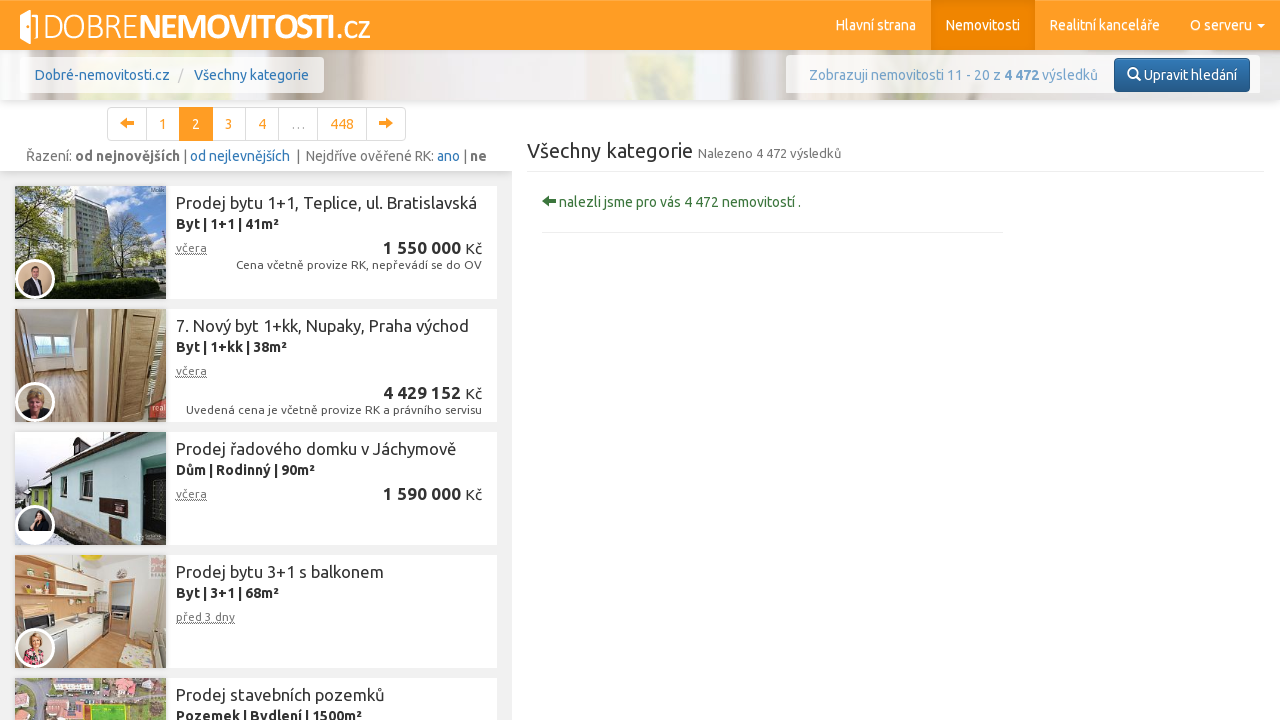

--- FILE ---
content_type: text/html; charset=utf-8
request_url: https://dobre-nemovitosti.cz/hledani/vsechny-kategorie/vsechny-rk/strana-2
body_size: 8417
content:
<!DOCTYPE html>
<html prefix="og: http://ogp.me/ns#">
<head>
    <meta charset="utf-8">
    <title id="snippet--title">Všechny kategorie | 
        Dobré-nemovitosti.cz</title>
<link rel="stylesheet" type="text/css" href="https://fonts.googleapis.com/css?family=Ubuntu:400,700&amp;subset=latin,latin-ext">
<link rel="stylesheet" type="text/css" href="/webtemp/cssloader-2166c55aef5d.css?1734953764">

    <link rel="shortcut icon" href="/favicon.ico">
    
    <meta name="majestic-site-verification" content="MJ12_11aff8be-5141-4a50-a9b3-f57c8cc20c9f">
</head>

<body>
<div id="snippet--navbar">    <nav class="navbar navbar-default navbar-static-top" role="navigation" id="navbar-top">
        <div class="container-fluid">
            <div class="navbar-header">
                <button type="button" class="navbar-toggle" data-toggle="collapse" data-target=".hlavni-navbar">
                    <span class="sr-only">Přepnout navigaci</span>
                    <span class="icon-bar"></span>
                    <span class="icon-bar"></span>
                    <span class="icon-bar"></span>
                </button>
                <a class="navbar-brand ajax" href="/?vip=vsechny-rk">
                    <img src="/picture/logo-sm.png" class="visible-xs-inline visible-sm-inline"
                         alt="Dobré-nemovitosti.cz">
                    <img src="/picture/logo-txt.png" class="hidden-xs hidden-sm" alt="Dobré-nemovitosti.cz">
                </a>
            </div>
            <div class="collapse navbar-collapse hlavni-navbar">
                <ul class="nav navbar-nav navbar-right">
                    <li>
                        <a class="ajax" href="/?strana=2&amp;vip=vsechny-rk">Hlavní strana</a>
                    </li>
                    <li class="active">
                        <a class="ajax" href="/hledani/vsechny-kategorie/vsechny-rk/strana-2">Nemovitosti</a>
                    </li>
                    <li>
                        <a class="ajax" href="/realitni-kancelare">Realitní kanceláře</a>
                    </li>
                    <li>
                        <a class="dropdown-toggle" data-toggle="dropdown" role="button"
                                                aria-expanded="false" href="/o-serveru">O serveru
                            <span class="caret"></span>
                        </a>
                        <ul class="dropdown-menu" role="menu">
                            <li>
                                <a href="/o-serveru" class="ajax">
                                    O serveru, provozovatel</a>
                            </li>
                            <li>
                                <a href="/cenik-inzerce" class="ajax">
                                    Ceník inzerce
                                </a>
                            </li>
                            <li>
                                <a href="/import-dat" class="ajax">
                                    Podporované realitní programy
                                </a>
                            </li>
                            <li class="divider"></li>
                            <li>
                                <a href="/realitni-kancelare/registrace" class="ajax">
                                    Registrace realitní kanceláře
                                </a>
                            </li>
                        </ul>
                    </li>
                </ul>
            </div>
        </div>
    </nav>
</div>
<div id="snippet--header">    <div id="header">
        <div class="bar" id="snippet--bar">
            
    <div class="akce">
        <a class="btn btn-link" disabled="disabled" href="javascript:void(0)">
            Zobrazuji
            nemovitosti 11 - 20
            z
            <strong>4 472</strong> výsledků</a>

        <a class="btn btn-primary toggle-filter" href="javascript:void(0)"><em class="glyphicon glyphicon-search"></em>
            Upravit hledání</a>
    </div>

<ol class="breadcrumb">
    <li><a class="neajax" href="/?strana=2&amp;vip=vsechny-rk">Dobré-nemovitosti.cz</a></li>
            <li>
                <a href="/hledani/vsechny-kategorie/vsechny-rk">
                    Všechny kategorie
                </a>
            </li>
</ol>        </div>

        <div class="filter">
            <div class="container">
                <div role="tabpanel" class="tabs">
                    <ul class="nav nav-tabs" role="tablist">
                            <li role="presentation" class="tabstyp typ0 active active_typ_0">
                                <a href="#tab-typ-0" data-toggle="tab" class=" text-center filter-tab-link">
                                    <span></span>
                                    Vše
                                </a>
                            </li>
                            <li role="presentation" class="tabstyp typ1">
                                <a href="#tab-typ-1" data-toggle="tab" class=" text-center filter-tab-link">
                                    <span></span>
                                    Byty
                                </a>
                            </li>
                            <li role="presentation" class="tabstyp typ2">
                                <a href="#tab-typ-2" data-toggle="tab" class=" text-center filter-tab-link">
                                    <span></span>
                                    Domy
                                </a>
                            </li>
                            <li role="presentation" class="tabstyp typ3">
                                <a href="#tab-typ-3" data-toggle="tab" class=" text-center filter-tab-link">
                                    <span></span>
                                    Pozemky
                                </a>
                            </li>
                            <li role="presentation" class="tabstyp typ4">
                                <a href="#tab-typ-4" data-toggle="tab" class=" text-center filter-tab-link">
                                    <span></span>
                                    Komerční
                                </a>
                            </li>
                            <li role="presentation" class="tabstyp typ5">
                                <a href="#tab-typ-5" data-toggle="tab" class=" text-center filter-tab-link">
                                    <span></span>
                                    Ostatní
                                </a>
                            </li>
                    </ul>
                    <div class="clearfix"></div>
                    <div class="tab-content">
                            <div
                                    id="tab-typ-0" class="active tab-pane">
                                <form action="/hledani/vsechny-kategorie/vsechny-rk/strana-2" method="post" class="frm-filtrace form-horizontal" id="frm-filtrace-0">
                                    <div class="container-fluid">
                                        <div class="row">

                                            <div class="col-xs-6">
                                                <div class="row">
                                                    <label
                                                            class="col-md-2 control-label" for="frm-filtrace-0-lokalita">Lokalita</label>

                                                    <div class="col-md-10">
                                                        <input type="text" name="lokalita" class="form-control select2 lokalita" id="frm-filtrace-0-lokalita" placeholder="Lokalita" data-query="/hledani/vsechny-kategorie/vsechny-rk/strana-2?do=hledatLokalitu">
                                                    </div>
                                                </div>
                                            </div>
                                            <div class="col-xs-6">
                                                <div class="btn-group btn-group-justified" data-toggle="buttons">
                                                        <label class="btn btn-default active">
                                                            <input type="radio" name="operace" value="0"
                                                                   checked> Prodej i pronájem
                                                        </label>
                                                        <label class="btn btn-default">
                                                            <input type="radio" name="operace" value="1"
                                                                   > Prodej
                                                        </label>
                                                        <label class="btn btn-default">
                                                            <input type="radio" name="operace" value="2"
                                                                   > Pronájem
                                                        </label>
                                                </div>
                                            </div>
                                        </div>
                                        <br>

                                            <div class="row">
                                                <div class="col-xs-6">
                                                    <div class="row">

                                                        <label
                                                                class="col-xs-12 col-md-2 control-label text-left-cena" for="frm-filtrace-0-cena_od">Cena</label>

                                                        <div class="col-xs-6 col-md-5">
                                                            <input type="text" name="cena_od" class="form-control cena-od-input" id="frm-filtrace-0-cena_od" autocomplete="off" placeholder="Cena od">
                                                        </div>
                                                        <div class="col-xs-6 col-md-5">
                                                            <input type="text" name="cena_do" class="form-control" id="frm-filtrace-0-cena_do" autocomplete="off" placeholder="Cena do">
                                                        </div>
                                                    </div>
                                                </div>
                                                <div class="col-xs-6">
                                                    <button class="btn btn-block btn-primary hledat" type="submit" name="hledat">
                                                        <i class="glyphicon glyphicon-search"></i>
                                                        <span class="submit">Zobrazit <strong>4 522</strong> nemovitostí</span>
                                                    </button>
                                                </div>
                                            </div>
                                    </div>
                                <input type="hidden" name="realitka" value=""><input type="hidden" name="makler" value=""><input type="hidden" name="typ" value="0"><input type="hidden" name="_do" value="filtrace-0-submit"></form>

                            </div>
                            <div
                                    id="tab-typ-1" class="tab-pane">
                                <form action="/hledani/vsechny-kategorie/vsechny-rk/strana-2" method="post" class="frm-filtrace form-horizontal" id="frm-filtrace-1">
                                    <div class="container-fluid">
                                        <div class="row">

                                            <div class="col-xs-6">
                                                <div class="row">
                                                    <label
                                                            class="col-md-2 control-label" for="frm-filtrace-1-lokalita">Lokalita</label>

                                                    <div class="col-md-10">
                                                        <input type="text" name="lokalita" class="form-control select2 lokalita" id="frm-filtrace-1-lokalita" placeholder="Lokalita" data-query="/hledani/vsechny-kategorie/vsechny-rk/strana-2?do=hledatLokalitu">
                                                    </div>
                                                </div>
                                            </div>
                                            <div class="col-xs-6">
                                                <div class="btn-group btn-group-justified" data-toggle="buttons">
                                                        <label class="btn btn-default active">
                                                            <input type="radio" name="operace" value="0"
                                                                   checked> Prodej i pronájem
                                                        </label>
                                                        <label class="btn btn-default">
                                                            <input type="radio" name="operace" value="1"
                                                                   > Prodej
                                                        </label>
                                                        <label class="btn btn-default">
                                                            <input type="radio" name="operace" value="2"
                                                                   > Pronájem
                                                        </label>
                                                </div>
                                            </div>
                                        </div>
                                        <br>

                                            <div class="row">
                                                <div class="col-xs-6">
                                                    <div class="row">
                                                        <label
                                                                class="col-xs-12 col-md-2 control-label text-left-cena" for="frm-filtrace-1-cena_od">Cena</label>

                                                        <div class="col-xs-6 col-md-5">
                                                            <input type="text" name="cena_od" class="form-control cena-od-input" id="frm-filtrace-1-cena_od" autocomplete="off" placeholder="Cena od">
                                                        </div>
                                                        <div class="col-xs-6 col-md-5">
                                                            <input type="text" name="cena_do" class="form-control" id="frm-filtrace-1-cena_do" autocomplete="off" placeholder="Cena do">
                                                        </div>
                                                    </div>
                                                </div>
                                                <div class="col-xs-6">
                                                    <div class="row">
                                                        <label
                                                                class="col-md-2 control-label" for="frm-filtrace-1-subtypy">Typ</label>

                                                        <div class="col-md-10">
                                                            <select name="subtypy[]" class="form-control select2" id="frm-filtrace-1-subtypy" multiple placeholder="Typ"><option value="3">1+1</option><option value="2">1+kk</option><option value="5">2+1</option><option value="4">2+kk</option><option value="7">3+1</option><option value="6">3+kk</option><option value="9">4+1</option><option value="8">4+kk</option><option value="11">5+1</option><option value="10">5+kk</option><option value="12">6 a více</option><option value="16">Atypický</option><option value="1">Garsonka</option><option value="47">Pokoj</option></select>
                                                        </div>
                                                    </div>
                                                </div>
                                            </div>
                                            <br>
                                            <div class="row">
                                                <div class="col-xs-12">
                                                    <button class="btn btn-block btn-primary hledat" type="submit" name="hledat">
                                                        <i class="glyphicon glyphicon-search"></i>
                                                        <span class="submit">Zobrazit <strong>1 380</strong> bytů</span>
                                                    </button>
                                                </div>
                                            </div>
                                    </div>
                                <input type="hidden" name="realitka" value=""><input type="hidden" name="makler" value=""><input type="hidden" name="typ" value="1"><input type="hidden" name="_do" value="filtrace-1-submit"></form>

                            </div>
                            <div
                                    id="tab-typ-2" class="tab-pane">
                                <form action="/hledani/vsechny-kategorie/vsechny-rk/strana-2" method="post" class="frm-filtrace form-horizontal" id="frm-filtrace-2">
                                    <div class="container-fluid">
                                        <div class="row">

                                            <div class="col-xs-6">
                                                <div class="row">
                                                    <label
                                                            class="col-md-2 control-label" for="frm-filtrace-2-lokalita">Lokalita</label>

                                                    <div class="col-md-10">
                                                        <input type="text" name="lokalita" class="form-control select2 lokalita" id="frm-filtrace-2-lokalita" placeholder="Lokalita" data-query="/hledani/vsechny-kategorie/vsechny-rk/strana-2?do=hledatLokalitu">
                                                    </div>
                                                </div>
                                            </div>
                                            <div class="col-xs-6">
                                                <div class="btn-group btn-group-justified" data-toggle="buttons">
                                                        <label class="btn btn-default active">
                                                            <input type="radio" name="operace" value="0"
                                                                   checked> Prodej i pronájem
                                                        </label>
                                                        <label class="btn btn-default">
                                                            <input type="radio" name="operace" value="1"
                                                                   > Prodej
                                                        </label>
                                                        <label class="btn btn-default">
                                                            <input type="radio" name="operace" value="2"
                                                                   > Pronájem
                                                        </label>
                                                </div>
                                            </div>
                                        </div>
                                        <br>

                                            <div class="row">
                                                <div class="col-xs-6">
                                                    <div class="row">
                                                        <label
                                                                class="col-xs-12 col-md-2 control-label text-left-cena" for="frm-filtrace-2-cena_od">Cena</label>

                                                        <div class="col-xs-6 col-md-5">
                                                            <input type="text" name="cena_od" class="form-control cena-od-input" id="frm-filtrace-2-cena_od" autocomplete="off" placeholder="Cena od">
                                                        </div>
                                                        <div class="col-xs-6 col-md-5">
                                                            <input type="text" name="cena_do" class="form-control" id="frm-filtrace-2-cena_do" autocomplete="off" placeholder="Cena do">
                                                        </div>
                                                    </div>
                                                </div>
                                                <div class="col-xs-6">
                                                    <div class="row">
                                                        <label
                                                                class="col-md-2 control-label" for="frm-filtrace-2-subtypy">Typ</label>

                                                        <div class="col-md-10">
                                                            <select name="subtypy[]" class="form-control select2" id="frm-filtrace-2-subtypy" multiple placeholder="Typ"><option value="43">Chalupa</option><option value="33">Chata</option><option value="40">Na klíč</option><option value="35">Památka/jiné</option><option value="37">Rodinný</option><option value="39">Vila</option><option value="54">Vícegeneracní dům</option><option value="44">Zemědělská usedlost</option></select>
                                                        </div>
                                                    </div>
                                                </div>
                                            </div>
                                            <br>
                                            <div class="row">
                                                <div class="col-xs-12">
                                                    <button class="btn btn-block btn-primary hledat" type="submit" name="hledat">
                                                        <i class="glyphicon glyphicon-search"></i>
                                                        <span class="submit">Zobrazit <strong>921</strong> domů</span>
                                                    </button>
                                                </div>
                                            </div>
                                    </div>
                                <input type="hidden" name="realitka" value=""><input type="hidden" name="makler" value=""><input type="hidden" name="typ" value="2"><input type="hidden" name="_do" value="filtrace-2-submit"></form>

                            </div>
                            <div
                                    id="tab-typ-3" class="tab-pane">
                                <form action="/hledani/vsechny-kategorie/vsechny-rk/strana-2" method="post" class="frm-filtrace form-horizontal" id="frm-filtrace-3">
                                    <div class="container-fluid">
                                        <div class="row">

                                            <div class="col-xs-6">
                                                <div class="row">
                                                    <label
                                                            class="col-md-2 control-label" for="frm-filtrace-3-lokalita">Lokalita</label>

                                                    <div class="col-md-10">
                                                        <input type="text" name="lokalita" class="form-control select2 lokalita" id="frm-filtrace-3-lokalita" placeholder="Lokalita" data-query="/hledani/vsechny-kategorie/vsechny-rk/strana-2?do=hledatLokalitu">
                                                    </div>
                                                </div>
                                            </div>
                                            <div class="col-xs-6">
                                                <div class="btn-group btn-group-justified" data-toggle="buttons">
                                                        <label class="btn btn-default active">
                                                            <input type="radio" name="operace" value="0"
                                                                   checked> Prodej i pronájem
                                                        </label>
                                                        <label class="btn btn-default">
                                                            <input type="radio" name="operace" value="1"
                                                                   > Prodej
                                                        </label>
                                                        <label class="btn btn-default">
                                                            <input type="radio" name="operace" value="2"
                                                                   > Pronájem
                                                        </label>
                                                </div>
                                            </div>
                                        </div>
                                        <br>

                                            <div class="row">
                                                <div class="col-xs-6">
                                                    <div class="row">
                                                        <label
                                                                class="col-xs-12 col-md-2 control-label text-left-cena" for="frm-filtrace-3-cena_od">Cena</label>

                                                        <div class="col-xs-6 col-md-5">
                                                            <input type="text" name="cena_od" class="form-control cena-od-input" id="frm-filtrace-3-cena_od" autocomplete="off" placeholder="Cena od">
                                                        </div>
                                                        <div class="col-xs-6 col-md-5">
                                                            <input type="text" name="cena_do" class="form-control" id="frm-filtrace-3-cena_do" autocomplete="off" placeholder="Cena do">
                                                        </div>
                                                    </div>
                                                </div>
                                                <div class="col-xs-6">
                                                    <div class="row">
                                                        <label
                                                                class="col-md-2 control-label" for="frm-filtrace-3-subtypy">Typ</label>

                                                        <div class="col-md-10">
                                                            <select name="subtypy[]" class="form-control select2" id="frm-filtrace-3-subtypy" multiple placeholder="Typ"><option value="19">Bydlení</option><option value="18">Komerční</option><option value="21">Lesy</option><option value="22">Louky</option><option value="24">Ostatní</option><option value="20">Pole</option><option value="46">Rybníky</option><option value="48">Sady/vinice</option><option value="23">Zahrady</option></select>
                                                        </div>
                                                    </div>
                                                </div>
                                            </div>
                                            <br>
                                            <div class="row">
                                                <div class="col-xs-12">
                                                    <button class="btn btn-block btn-primary hledat" type="submit" name="hledat">
                                                        <i class="glyphicon glyphicon-search"></i>
                                                        <span class="submit">Zobrazit <strong>821</strong> pozemků</span>
                                                    </button>
                                                </div>
                                            </div>
                                    </div>
                                <input type="hidden" name="realitka" value=""><input type="hidden" name="makler" value=""><input type="hidden" name="typ" value="3"><input type="hidden" name="_do" value="filtrace-3-submit"></form>

                            </div>
                            <div
                                    id="tab-typ-4" class="tab-pane">
                                <form action="/hledani/vsechny-kategorie/vsechny-rk/strana-2" method="post" class="frm-filtrace form-horizontal" id="frm-filtrace-4">
                                    <div class="container-fluid">
                                        <div class="row">

                                            <div class="col-xs-6">
                                                <div class="row">
                                                    <label
                                                            class="col-md-2 control-label" for="frm-filtrace-4-lokalita">Lokalita</label>

                                                    <div class="col-md-10">
                                                        <input type="text" name="lokalita" class="form-control select2 lokalita" id="frm-filtrace-4-lokalita" placeholder="Lokalita" data-query="/hledani/vsechny-kategorie/vsechny-rk/strana-2?do=hledatLokalitu">
                                                    </div>
                                                </div>
                                            </div>
                                            <div class="col-xs-6">
                                                <div class="btn-group btn-group-justified" data-toggle="buttons">
                                                        <label class="btn btn-default active">
                                                            <input type="radio" name="operace" value="0"
                                                                   checked> Prodej i pronájem
                                                        </label>
                                                        <label class="btn btn-default">
                                                            <input type="radio" name="operace" value="1"
                                                                   > Prodej
                                                        </label>
                                                        <label class="btn btn-default">
                                                            <input type="radio" name="operace" value="2"
                                                                   > Pronájem
                                                        </label>
                                                </div>
                                            </div>
                                        </div>
                                        <br>

                                            <div class="row">
                                                <div class="col-xs-6">
                                                    <div class="row">
                                                        <label
                                                                class="col-xs-12 col-md-2 control-label text-left-cena" for="frm-filtrace-4-cena_od">Cena</label>

                                                        <div class="col-xs-6 col-md-5">
                                                            <input type="text" name="cena_od" class="form-control cena-od-input" id="frm-filtrace-4-cena_od" autocomplete="off" placeholder="Cena od">
                                                        </div>
                                                        <div class="col-xs-6 col-md-5">
                                                            <input type="text" name="cena_do" class="form-control" id="frm-filtrace-4-cena_do" autocomplete="off" placeholder="Cena do">
                                                        </div>
                                                    </div>
                                                </div>
                                                <div class="col-xs-6">
                                                    <div class="row">
                                                        <label
                                                                class="col-md-2 control-label" for="frm-filtrace-4-subtypy">Typ</label>

                                                        <div class="col-md-10">
                                                            <select name="subtypy[]" class="form-control select2" id="frm-filtrace-4-subtypy" multiple placeholder="Typ"><option value="57">Apartmány</option><option value="25">Kanceláře</option><option value="28">Obchodní prostory</option><option value="56">Ordinace</option><option value="32">Ostatní</option><option value="30">Restaurace</option><option value="26">Sklady</option><option value="29">Ubytování</option><option value="49">Virtuální kancelář</option><option value="27">Výroba</option><option value="31">Zemědělský</option><option value="38">Činžovní dům</option></select>
                                                        </div>
                                                    </div>
                                                </div>
                                            </div>
                                            <br>
                                            <div class="row">
                                                <div class="col-xs-12">
                                                    <button class="btn btn-block btn-primary hledat" type="submit" name="hledat">
                                                        <i class="glyphicon glyphicon-search"></i>
                                                        <span class="submit">Zobrazit <strong>1 253</strong> nemovitostí</span>
                                                    </button>
                                                </div>
                                            </div>
                                    </div>
                                <input type="hidden" name="realitka" value=""><input type="hidden" name="makler" value=""><input type="hidden" name="typ" value="4"><input type="hidden" name="_do" value="filtrace-4-submit"></form>

                            </div>
                            <div
                                    id="tab-typ-5" class="tab-pane">
                                <form action="/hledani/vsechny-kategorie/vsechny-rk/strana-2" method="post" class="frm-filtrace form-horizontal" id="frm-filtrace-5">
                                    <div class="container-fluid">
                                        <div class="row">

                                            <div class="col-xs-6">
                                                <div class="row">
                                                    <label
                                                            class="col-md-2 control-label" for="frm-filtrace-5-lokalita">Lokalita</label>

                                                    <div class="col-md-10">
                                                        <input type="text" name="lokalita" class="form-control select2 lokalita" id="frm-filtrace-5-lokalita" placeholder="Lokalita" data-query="/hledani/vsechny-kategorie/vsechny-rk/strana-2?do=hledatLokalitu">
                                                    </div>
                                                </div>
                                            </div>
                                            <div class="col-xs-6">
                                                <div class="btn-group btn-group-justified" data-toggle="buttons">
                                                        <label class="btn btn-default active">
                                                            <input type="radio" name="operace" value="0"
                                                                   checked> Prodej i pronájem
                                                        </label>
                                                        <label class="btn btn-default">
                                                            <input type="radio" name="operace" value="1"
                                                                   > Prodej
                                                        </label>
                                                        <label class="btn btn-default">
                                                            <input type="radio" name="operace" value="2"
                                                                   > Pronájem
                                                        </label>
                                                </div>
                                            </div>
                                        </div>
                                        <br>

                                            <div class="row">
                                                <div class="col-xs-6">
                                                    <div class="row">
                                                        <label
                                                                class="col-xs-12 col-md-2 control-label text-left-cena" for="frm-filtrace-5-cena_od">Cena</label>

                                                        <div class="col-xs-6 col-md-5">
                                                            <input type="text" name="cena_od" class="form-control cena-od-input" id="frm-filtrace-5-cena_od" autocomplete="off" placeholder="Cena od">
                                                        </div>
                                                        <div class="col-xs-6 col-md-5">
                                                            <input type="text" name="cena_do" class="form-control" id="frm-filtrace-5-cena_do" autocomplete="off" placeholder="Cena do">
                                                        </div>
                                                    </div>
                                                </div>
                                                <div class="col-xs-6">
                                                    <div class="row">
                                                        <label
                                                                class="col-md-2 control-label" for="frm-filtrace-5-subtypy">Typ</label>

                                                        <div class="col-md-10">
                                                            <select name="subtypy[]" class="form-control select2" id="frm-filtrace-5-subtypy" multiple placeholder="Typ"><option value="34">Garáž</option><option value="52">Garážové stání</option><option value="53">Mobilheim</option><option value="36">Ostatní</option><option value="51">Půdní prostor</option><option value="50">Vinný sklep</option></select>
                                                        </div>
                                                    </div>
                                                </div>
                                            </div>
                                            <br>
                                            <div class="row">
                                                <div class="col-xs-12">
                                                    <button class="btn btn-block btn-primary hledat" type="submit" name="hledat">
                                                        <i class="glyphicon glyphicon-search"></i>
                                                        <span class="submit">Zobrazit <strong>147</strong> nemovitostí</span>
                                                    </button>
                                                </div>
                                            </div>
                                    </div>
                                <input type="hidden" name="realitka" value=""><input type="hidden" name="makler" value=""><input type="hidden" name="typ" value="5"><input type="hidden" name="_do" value="filtrace-5-submit"></form>

                            </div>
                    </div>
                </div>
            </div>
        </div>
    </div>
</div>


<div id="snippet--content">
            <script type="application/javascript">
        if (document.readyState === 'loading') {
            //document.addEventListener('DOMContentLoaded', initMap);
        } else {
            initMap();
        }
    </script>
    <div class="vypis" id="snippet--vypis">
        <div class="topbar">
    <div class="container-fluid">
        <div class="row">
            <div class="col-md-12">
                <div class="paginator paginator-top text-center">
        <ul class="pagination">
                <li>
                    <a href="/hledani/vsechny-kategorie/vsechny-rk"
                       rel="prev"><i class="glyphicon glyphicon-arrow-left"></i></a>
                </li>

                    <li><a href="/hledani/vsechny-kategorie/vsechny-rk">1</a></li>
                    <li class="active"><span>2</span></li>
                    <li><a href="/hledani/vsechny-kategorie/vsechny-rk/strana-3">3</a></li>
                    <li><a href="/hledani/vsechny-kategorie/vsechny-rk/strana-4">4</a></li>
                    <li class="disabled"><span>…</span></li>
                    <li><a href="/hledani/vsechny-kategorie/vsechny-rk/strana-448">448</a></li>

                <li>
                    <a href="/hledani/vsechny-kategorie/vsechny-rk/strana-3"
                       rel="next"><i class="glyphicon glyphicon-arrow-right"></i></a>
                </li>
        </ul>
                </div>
                <div class="razeni text-center text-muted">
                    Řazení:
                    <strong>
od nejnovějších                    </strong>
                    |
                        <a class="" href="/hledani/vsechny-kategorie/vsechny-rk/strana-2?set=nejlevnejsi&amp;do=razeni">od
                            nejlevnějších</a>
                    &nbsp;|&nbsp;
                    Nejdříve ověřené RK:
                        <a class="" href="/hledani/vsechny-kategorie/vsechny-rk/strana-2?set=overene&amp;do=vip">ano</a>
                    |
                    <strong>
ne                    </strong>
                </div>
            </div>
        </div>
    </div>
</div>
<div
        title="Prodej bytu 1+1, Teplice, ul. Bratislavská"
        data-info="&#123;&quot;id&quot;:1297249}"
 class="nemovitost">
    <div class="row">
        <div class="col-md-4 hidden-xs hidden-sm nahled-block">
            <a class="nahled"
                                                                                             title="Prodej bytu 1+1, Teplice, ul. Bratislavská" href="/detail/1297249-prodej-bytu-1-1-teplice-ul-bratislavska/vsechny-rk/strana-2">
                <img src="/thumb/rk1469/n1297249/prodej-bytu-1-1-teplice-ul-bratislavska-6929854f43271.jpg" alt="Prodej bytu 1+1, Teplice, ul. Bratislavská">
            </a>
                <div class="makler-foto-small">
                    <img src="/assets/img/rk1469/m/675d4872412e5.jpg" alt="Alexandr Papík">
                </div>
        </div>
        <div class="col-md-8 obsah-block">
            <header>
                <div class="pull-right actions">
                    
                </div>
                <a
                        title="Prodej bytu 1+1, Teplice, ul. Bratislavská" class="link" href="/detail/1297249-prodej-bytu-1-1-teplice-ul-bratislavska/vsechny-rk/strana-2">Prodej bytu 1+1, Teplice, ul. Bratislavská</a>
            </header>
            <span class="atributy"><span class='typ'>Byt</span> | <span class='subtyp'>1+1</span> | <span class='uzitna-plocha'>41m²</span></span>
            <br>

			<small class="stari text-muted visible-lg pull-left">
                        <abbr title="Poslední úprava">včera</abbr>
			</small>
                <span class="cena"><span class='cislo'>1 550 000</span> <span class='mena'>Kč</span> <br/><span class='cena-poznamka'>Cena včetně provize RK, nepřevádí se do OV</span></span>

            <div class="clearfix"></div>

        </div>
    </div>
</div><div
        title="7. Nový byt 1+kk, Nupaky, Praha východ"
        data-info="&#123;&quot;id&quot;:1294032}"
 class="nemovitost">
    <div class="row">
        <div class="col-md-4 hidden-xs hidden-sm nahled-block">
            <a class="nahled"
                                                                                             title="7. Nový byt 1+kk, Nupaky, Praha východ" href="/detail/1294032-7-novy-byt-1-kk-nupaky-praha-vychod/vsechny-rk/strana-2">
                <img src="/thumb/rk1492/n1294032/7-novy-byt-1-kk-nupaky-praha-vychod-693fe1d677110.jpg" alt="7. Nový byt 1+kk, Nupaky, Praha východ">
            </a>
                <div class="makler-foto-small">
                    <img src="/assets/img/rk1492/m/675c69162035d.jpg" alt="Miroslava  Táborská">
                </div>
        </div>
        <div class="col-md-8 obsah-block">
            <header>
                <div class="pull-right actions">
                    
                </div>
                <a
                        title="7. Nový byt 1+kk, Nupaky, Praha východ" class="link" href="/detail/1294032-7-novy-byt-1-kk-nupaky-praha-vychod/vsechny-rk/strana-2">7. Nový byt 1+kk, Nupaky, Praha východ</a>
            </header>
            <span class="atributy"><span class='typ'>Byt</span> | <span class='subtyp'>1+kk</span> | <span class='uzitna-plocha'>38m²</span></span>
            <br>

			<small class="stari text-muted visible-lg pull-left">
                        <abbr title="Poslední úprava">včera</abbr>
			</small>
                <span class="cena"><span class='cislo'>4 429 152</span> <span class='mena'>Kč</span> <br/><span class='cena-poznamka'>Uvedená cena je včetně provize RK a právního servisu</span></span>

            <div class="clearfix"></div>

        </div>
    </div>
</div><div
        title="Prodej řadového domku v Jáchymově"
        data-info="&#123;&quot;id&quot;:1297296}"
 class="nemovitost">
    <div class="row">
        <div class="col-md-4 hidden-xs hidden-sm nahled-block">
            <a class="nahled"
                                                                                             title="Prodej řadového domku v Jáchymově" href="/detail/1297296-prodej-radoveho-domku-v-jachymove/vsechny-rk/strana-2">
                <img src="/thumb/rk5304/n1297296/prodej-radoveho-domku-v-jachymove-692c758562785.jpg" alt="Prodej řadového domku v Jáchymově">
            </a>
                <div class="makler-foto-small">
                    <img src="/assets/img/rk5304/m/676583e3dbff1.jpg" alt="Natália Fajfrlíková">
                </div>
        </div>
        <div class="col-md-8 obsah-block">
            <header>
                <div class="pull-right actions">
                    
                </div>
                <a
                        title="Prodej řadového domku v Jáchymově" class="link" href="/detail/1297296-prodej-radoveho-domku-v-jachymove/vsechny-rk/strana-2">Prodej řadového domku v Jáchymově</a>
            </header>
            <span class="atributy"><span class='typ'>Dům</span> | <span class='subtyp'>Rodinný</span> | <span class='uzitna-plocha'>90m²</span></span>
            <br>

			<small class="stari text-muted visible-lg pull-left">
                        <abbr title="Poslední úprava">včera</abbr>
			</small>
                <span class="cena"><span class='cislo'>1 590 000</span> <span class='mena'>Kč</span> <br/><span class='cena-poznamka'></span></span>

            <div class="clearfix"></div>

        </div>
    </div>
</div><div
        title="Prodej bytu 3+1 s balkonem"
        data-info="&#123;&quot;id&quot;:1299600}"
 class="nemovitost">
    <div class="row">
        <div class="col-md-4 hidden-xs hidden-sm nahled-block">
            <a class="nahled"
                                                                                             title="Prodej bytu 3+1 s balkonem" href="/detail/1299600-prodej-bytu-3-1-s-balkonem/vsechny-rk/strana-2">
                <img src="/thumb/rk1562/n1299600/prodej-bytu-3-1-s-balkonem-696a9aa3cbe81.jpg" alt="Prodej bytu 3+1 s balkonem">
            </a>
                <div class="makler-foto-small">
                    <img src="/assets/img/rk1562/m/675d08eddfe04.jpg" alt="Michaela Juráňová">
                </div>
        </div>
        <div class="col-md-8 obsah-block">
            <header>
                <div class="pull-right actions">
                    
                </div>
                <a
                        title="Prodej bytu 3+1 s balkonem" class="link" href="/detail/1299600-prodej-bytu-3-1-s-balkonem/vsechny-rk/strana-2">Prodej bytu 3+1 s balkonem</a>
            </header>
            <span class="atributy"><span class='typ'>Byt</span> | <span class='subtyp'>3+1</span> | <span class='uzitna-plocha'>68m²</span></span>
            <br>

			<small class="stari text-muted visible-lg pull-left">
                        <abbr title="Založení inzerátu">před 3 dny</abbr>
			</small>

            <div class="clearfix"></div>

        </div>
    </div>
</div><div
        title="Prodej stavebních pozemků"
        data-info="&#123;&quot;id&quot;:1299597}"
 class="nemovitost">
    <div class="row">
        <div class="col-md-4 hidden-xs hidden-sm nahled-block">
            <a class="nahled"
                                                                                             title="Prodej stavebních pozemků" href="/detail/1299597-prodej-stavebnich-pozemku/vsechny-rk/strana-2">
                <img src="/thumb/rk1562/n1299597/prodej-stavebnich-pozemku-696a8e395f87c.jpg" alt="Prodej stavebních pozemků">
            </a>
                <div class="makler-foto-small">
                    <img src="/assets/img/rk1562/m/675d08eddfe04.jpg" alt="Michaela Juráňová">
                </div>
        </div>
        <div class="col-md-8 obsah-block">
            <header>
                <div class="pull-right actions">
                    
                </div>
                <a
                        title="Prodej stavebních pozemků" class="link" href="/detail/1299597-prodej-stavebnich-pozemku/vsechny-rk/strana-2">Prodej stavebních pozemků</a>
            </header>
            <span class="atributy"><span class='typ'>Pozemek</span> | <span class='subtyp'>Bydlení</span> | <span class='plocha-pozemku'>1500m²</span></span>
            <br>

			<small class="stari text-muted visible-lg pull-left">
                        <abbr title="Založení inzerátu">před 3 dny</abbr>
			</small>
                <span class="cena"><span class='cislo'>2 100 000</span> <span class='mena'>Kč</span> <br/><span class='cena-poznamka'></span></span>

            <div class="clearfix"></div>

        </div>
    </div>
</div>        <div class="nenemovitost">
            
            <ins class="adsbygoogle" style="display:block" data-ad-client="ca-pub-5638757365218503" data-ad-slot="7052204508" data-ad-format="horizontal"></ins>
            
        </div>
<div
        title="Pronájem rodinného domu 90 m2, Pompova Brno"
        data-info="&#123;&quot;id&quot;:1298943}"
 class="nemovitost">
    <div class="row">
        <div class="col-md-4 hidden-xs hidden-sm nahled-block">
            <a class="nahled"
                                                                                             title="Pronájem rodinného domu 90 m2, Pompova Brno" href="/detail/1298943-pronajem-rodinneho-domu-90-m2-pompova-brno/vsechny-rk/strana-2">
                <img src="/thumb/rk1461/n1298943/pronajem-rodinneho-domu-90-m2-pompova-brno-695fc123a4738.jpg" alt="Pronájem rodinného domu 90 m2, Pompova Brno">
            </a>
        </div>
        <div class="col-md-8 obsah-block">
            <header>
                <div class="pull-right actions">
                    
                </div>
                <a
                        title="Pronájem rodinného domu 90 m2, Pompova Brno" class="link" href="/detail/1298943-pronajem-rodinneho-domu-90-m2-pompova-brno/vsechny-rk/strana-2">Pronájem rodinného domu 90 m2, Pompova Brno</a>
            </header>
            <span class="atributy"><span class='typ'>Dům</span> | <span class='subtyp'>Rodinný</span> | <span class='uzitna-plocha'>90m²</span></span>
            <br>

			<small class="stari text-muted visible-lg pull-left">
                        <abbr title="Poslední úprava">před 3 dny</abbr>
			</small>
                <span class="cena"><span class='cislo'>28 000</span> <span class='mena'>Kč</span> <span class='jednotka'>za měsíc</span><br/><span class='cena-poznamka'> + 4 tis. Kč zálohy na energie , vratná kauce jeden měsíční nájem + zálohy na energie, Provize RK je ve výši jednoho nájemného </span></span>

            <div class="clearfix"></div>

        </div>
    </div>
</div><div
        title="Prodej podkrovního bytu 4+1+T, ul. Mikoláše Alše"
        data-info="&#123;&quot;id&quot;:1299582}"
 class="nemovitost">
    <div class="row">
        <div class="col-md-4 hidden-xs hidden-sm nahled-block">
            <a class="nahled"
                                                                                             title="Prodej podkrovního bytu 4+1+T, ul. Mikoláše Alše" href="/detail/1299582-prodej-podkrovniho-bytu-4-1-t-ul-mikolase-alse/vsechny-rk/strana-2">
                <img src="/thumb/rk1469/n1299582/prodej-podkrovniho-bytu-4-1-t-ul-mikolase-alse-696a5ea34c7e3.jpg" alt="Prodej podkrovního bytu 4+1+T, ul. Mikoláše Alše">
            </a>
                <div class="makler-foto-small">
                    <img src="/assets/img/rk1469/m/675d47fa00dfb.jpg" alt="Radek  Molík">
                </div>
        </div>
        <div class="col-md-8 obsah-block">
            <header>
                <div class="pull-right actions">
                    
                </div>
                <a
                        title="Prodej podkrovního bytu 4+1+T, ul. Mikoláše Alše" class="link" href="/detail/1299582-prodej-podkrovniho-bytu-4-1-t-ul-mikolase-alse/vsechny-rk/strana-2">Prodej podkrovního bytu 4+1+T, ul. Mikoláše Alše</a>
            </header>
            <span class="atributy"><span class='typ'>Byt</span> | <span class='subtyp'>4+1</span> | <span class='uzitna-plocha'>112m²</span></span>
            <br>

			<small class="stari text-muted visible-lg pull-left">
                        <abbr title="Poslední úprava">před 3 dny</abbr>
			</small>
                <span class="cena"><span class='cislo'>4 599 900</span> <span class='mena'>Kč</span> <br/><span class='cena-poznamka'></span></span>

            <div class="clearfix"></div>

        </div>
    </div>
</div><div
        title="Pronájem bytu 2+kk v ulici Zelená, Praha"
        data-info="&#123;&quot;id&quot;:1298884}"
 class="nemovitost">
    <div class="row">
        <div class="col-md-4 hidden-xs hidden-sm nahled-block">
            <a class="nahled"
                                                                                             title="Pronájem bytu 2+kk v ulici Zelená, Praha" href="/detail/1298884-pronajem-bytu-2-kk-v-ulici-zelena-praha/vsechny-rk/strana-2">
                <img src="/thumb/rk2750/n1298884/pronajem-bytu-2-kk-v-ulici-zelena-praha-fotka-1-696a543ed88c1.jpg" alt="Pronájem bytu 2+kk v ulici Zelená, Praha">
            </a>
                <div class="makler-foto-small">
                    <img src="/assets/img/rk2750/m/675c154b2a3cf.jpg" alt="Matouš Matýsek">
                </div>
        </div>
        <div class="col-md-8 obsah-block">
            <header>
                <div class="pull-right actions">
                    
                </div>
                <a
                        title="Pronájem bytu 2+kk v ulici Zelená, Praha" class="link" href="/detail/1298884-pronajem-bytu-2-kk-v-ulici-zelena-praha/vsechny-rk/strana-2">Pronájem bytu 2+kk v ulici Zelená, Praha</a>
            </header>
            <span class="atributy"><span class='typ'>Byt</span> | <span class='subtyp'>2+kk</span> | <span class='uzitna-plocha'>42m²</span></span>
            <br>

			<small class="stari text-muted visible-lg pull-left">
                        <abbr title="Poslední úprava">před 3 dny</abbr>
			</small>
                <span class="cena"><span class='cislo'>17 900</span> <span class='mena'>Kč</span> <span class='jednotka'>za měsíc</span><br/><span class='cena-poznamka'></span></span>

            <div class="clearfix"></div>

        </div>
    </div>
</div><div
        title="K pronájmu byt 2+1 (59 m2) ulice M. Švabinského 602, 418 01 Bílina - Teplické Předměstí"
        data-info="&#123;&quot;id&quot;:1299570}"
 class="nemovitost">
    <div class="row">
        <div class="col-md-4 hidden-xs hidden-sm nahled-block">
            <a class="nahled"
                                                                                             title="K pronájmu byt 2+1 (59 m2) ulice M. Švabinského 602, 418 01 Bílina - Teplické Předměstí" href="/detail/1299570-k-pronajmu-byt-2-1-59-m2-ulice-m-svabinskeho-602-418-01-bilina-teplicke-predmesti/vsechny-rk/strana-2">
                <img src="/thumb/rk1469/n1299570/k-pronajmu-byt-2-1-59-m2-ulice-m-svabinskeho-602-418-01-bilina-teplicke-predmesti-696a1f976e40f.jpg" alt="K pronájmu byt 2+1 (59 m2) ulice M. Švabinského 602, 418 01 Bílina - Teplické Předměstí">
            </a>
                <div class="makler-foto-small">
                    <img src="/assets/img/rk1469/m/675d4961d43fd.jpg" alt="Lucie Štroblová">
                </div>
        </div>
        <div class="col-md-8 obsah-block">
            <header>
                <div class="pull-right actions">
                    
                </div>
                <a
                        title="K pronájmu byt 2+1 (59 m2) ulice M. Švabinského 602, 418 01 Bílina - Teplické Předměstí" class="link" href="/detail/1299570-k-pronajmu-byt-2-1-59-m2-ulice-m-svabinskeho-602-418-01-bilina-teplicke-predmesti/vsechny-rk/strana-2">K pronájmu byt 2+1 (59 m2) ulice M. Švabinského 602, 418 01 Bílina - Teplické Předměstí</a>
            </header>
            <span class="atributy"><span class='typ'>Byt</span> | <span class='subtyp'>2+1</span> | <span class='uzitna-plocha'>56m²</span></span>
            <br>

			<small class="stari text-muted visible-lg pull-left">
                        <abbr title="Poslední úprava">před 3 dny</abbr>
			</small>
                <span class="cena"><span class='cislo'>9 500</span> <span class='mena'>Kč</span> <span class='jednotka'>za měsíc</span><br/><span class='cena-poznamka'></span></span>

            <div class="clearfix"></div>

        </div>
    </div>
</div><div
        title="Krásný částečně zařízený RD 4+kk ve Slivenci"
        data-info="&#123;&quot;id&quot;:1299578}"
 class="nemovitost">
    <div class="row">
        <div class="col-md-4 hidden-xs hidden-sm nahled-block">
            <a class="nahled"
                                                                                             title="Krásný částečně zařízený RD 4+kk ve Slivenci" href="/detail/1299578-krasny-castecne-zarizeny-rd-4-kk-ve-slivenci/vsechny-rk/strana-2">
                <img src="/thumb/rk1452/n1299578/krasny-castecne-zarizeny-rd-4-kk-ve-slivenci-696a38e7d131f.jpg" alt="Krásný částečně zařízený RD 4+kk ve Slivenci">
            </a>
        </div>
        <div class="col-md-8 obsah-block">
            <header>
                <div class="pull-right actions">
                    
                </div>
                <a
                        title="Krásný částečně zařízený RD 4+kk ve Slivenci" class="link" href="/detail/1299578-krasny-castecne-zarizeny-rd-4-kk-ve-slivenci/vsechny-rk/strana-2">Krásný částečně zařízený RD 4+kk ve Slivenci</a>
            </header>
            <span class="atributy"><span class='typ'>Dům</span> | <span class='subtyp'>Rodinný</span> | <span class='uzitna-plocha'>115m²</span></span>
            <br>

			<small class="stari text-muted visible-lg pull-left">
                        <abbr title="Založení inzerátu">před 3 dny</abbr>
			</small>
                <span class="cena"><span class='cislo'>37 000</span> <span class='mena'>Kč</span> <span class='jednotka'>za měsíc</span><br/><span class='cena-poznamka'>+ poplatky 8000,-</span></span>

            <div class="clearfix"></div>

        </div>
    </div>
</div>        <div class="nenemovitost">
            
            <ins class="adsbygoogle" style="display:block" data-ad-client="ca-pub-5638757365218503" data-ad-slot="7052204508" data-ad-format="horizontal"></ins>
            
        </div>
<div class="paginator text-center">
        <ul class="pagination">
                <li>
                    <a href="/hledani/vsechny-kategorie/vsechny-rk"
                       rel="prev"><i class="glyphicon glyphicon-arrow-left"></i></a>
                </li>

                    <li><a href="/hledani/vsechny-kategorie/vsechny-rk">1</a></li>
                    <li class="active"><span>2</span></li>
                    <li><a href="/hledani/vsechny-kategorie/vsechny-rk/strana-3">3</a></li>
                    <li><a href="/hledani/vsechny-kategorie/vsechny-rk/strana-4">4</a></li>
                    <li class="disabled"><span>…</span></li>
                    <li><a href="/hledani/vsechny-kategorie/vsechny-rk/strana-448">448</a></li>

                <li>
                    <a href="/hledani/vsechny-kategorie/vsechny-rk/strana-3"
                       rel="next"><i class="glyphicon glyphicon-arrow-right"></i></a>
                </li>
        </ul>
</div>


    </div>
    <div class="detail" id="snippet--detail">
                            <div class="container-fluid default-page">
                        <div class="row">
                            <div class="col-lg-12">

                                <h1 class="page-header detail-nadpis">
                                    Všechny kategorie
                                    <small>Nalezeno 4 472 výsledků</small>
                                </h1>
                                <div class="col-lg-8">

                                        <p class="text-success">
                                            <i class="glyphicon glyphicon-arrow-left"></i>
                                            nalezli jsme pro
                                            vás 4 472 nemovitostí
                                            .
                                        </p>
                                        <hr>
                                        

                                </div>
                                <div class="col-lg-4">
                                    
                                    <ins class="adsbygoogle" style="display:block" data-ad-client="ca-pub-5638757365218503" data-ad-slot="7052204508" data-ad-format="horizontal"></ins>
                                    
                                </div>
                                <div class="col-lg-12">
                                </div>
                                <div class="media">
                                    <div class="media-body">
                                    </div>
                                    <div class="media-right">
                                    </div>
                                </div>

                            </div>
                        </div>
                    </div>
    </div>

</div>

<div class="loader">
        Načítání...
</div>
<script type="text/javascript" src="/webtemp/jsloader-2fc7e4414a31.js?1742614541"></script>
<div id="snippet--scripts">    
</div>

<script type="text/javascript">
function triggerOptedInScriptsFunctionality() {
 };

function triggerOptedInScriptsAnalytical() {
      var scriptAnalytical0 = document.createElement("script");
      scriptAnalytical0.type = 'text/javascript';
      scriptAnalytical0.innerHTML = "(function (w, d, s, l, i){w [l] = w[l] || [];w[l] . push({'gtm.start':\n    new Date() . getTime(),event:'gtm.js'});var f = d . getElementsByTagName(s)[0],\n    j=d.createElement(s),dl = l != 'dataLayer'?'&l='+l:'';j . async = true;j . src =\n    '\/\/www.googletagmanager.com\/gtm.js?id='+i+dl;f . parentNode . insertBefore(j,f);\n    })(window, document, 'script', 'dataLayer', 'GTM-TFX7RB');"
      document.body.appendChild(scriptAnalytical0);

 };

function triggerOptedInScriptsAds() {
      var scriptAds0 = document.createElement("script");
      scriptAds0.type = 'text/javascript';
      scriptAds0.setAttribute('src', 'https://pagead2.googlesyndication.com/pagead/js/adsbygoogle.js');
      document.body.appendChild(scriptAds0);

      var scriptAds0 = document.createElement("script");
      scriptAds0.type = 'text/javascript';
      scriptAds0.innerHTML = "(adsbygoogle = window.adsbygoogle || []).push({});"
      document.body.appendChild(scriptAds0);

      var scriptAds0 = document.createElement("script");
      scriptAds0.type = 'text/javascript';
      scriptAds0.setAttribute('src', 'https://pagead2.googlesyndication.com/pagead/js/adsbygoogle.js');
      document.body.appendChild(scriptAds0);

      var scriptAds0 = document.createElement("script");
      scriptAds0.type = 'text/javascript';
      scriptAds0.innerHTML = "(adsbygoogle = window.adsbygoogle || []).push({});"
      document.body.appendChild(scriptAds0);

      var scriptAds0 = document.createElement("script");
      scriptAds0.type = 'text/javascript';
      scriptAds0.setAttribute('src', 'https://pagead2.googlesyndication.com/pagead/js/adsbygoogle.js');
      document.body.appendChild(scriptAds0);

      var scriptAds0 = document.createElement("script");
      scriptAds0.type = 'text/javascript';
      scriptAds0.innerHTML = "(adsbygoogle = window.adsbygoogle || []).push({});"
      document.body.appendChild(scriptAds0);

 };


function getCookie(name) {
    var match = document.cookie.match(RegExp('(?:^|;\\s*)' + name + '=([^;]*)'));
    return match ? match[1] : null;
}

if (getCookie('optinAcceptFunctionality') === '1') {
    triggerOptedInScriptsFunctionality();
};

if (getCookie('optinAcceptAnalytical') === '1') {
    triggerOptedInScriptsAnalytical();
};

if (getCookie('optinAcceptAds') === '1') {
    triggerOptedInScriptsAds();
};
</script>
<span id="optinConfig" 
            data-header="" 
            data-file="/optin/optin.pdf" 
            data-text="" 
            data-ads="ads.google.com" data-analytical="tagmanager.google.com" data-functionality="" data-more-header="/js/optin.pdf"></span><script src="/js/optin.js" async></script>
</body>
</html>